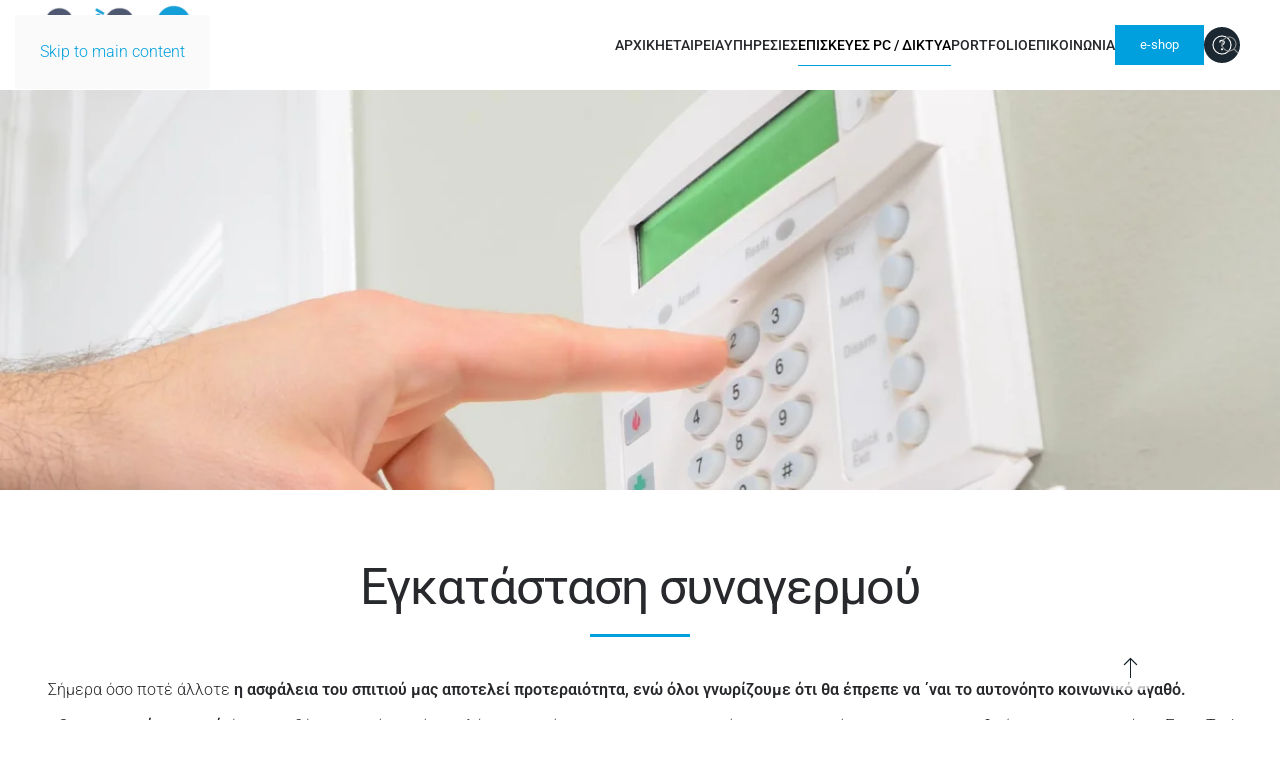

--- FILE ---
content_type: text/html; charset=utf-8
request_url: https://webintel.gr/laptop-repairing/egkatastasi-sinagermou
body_size: 14936
content:
<!DOCTYPE html>
<html lang="el-gr" dir="ltr">
    <head>
<meta name="viewport" content="width=device-width, initial-scale=1">
        <link rel="icon" href="/images/fav.png" sizes="any">
                <link rel="apple-touch-icon" href="/images/apple-touch-icon.png">
        <meta charset="utf-8" />
	<base href="https://webintel.gr/laptop-repairing/egkatastasi-sinagermou" />
	<meta name="keywords" content="Εγκατάσταση συναγερμού, ασφάλεια σπιτιού, συστήματα ασφαλείας" />
	<meta name="author" content="admin2" />
	<meta name="robots" content="max-snippet:-1, max-image-preview:large, max-video-preview:-1" />
	<meta name="description" content="Πάντα με τα καλύτερα υλικά και τις κορυφαίες εταιρείες του χώρου (Siemens, Paradox...) παραδίδουμε το έργο στον πελάτη, με επί τόπου δοκιμές και πιθανά σενάρια παραβίασης. Με γνώμονα τη σωστή εγκατάσταση και τη δική σας ευχαρίστηση, αντιμετωπίζουμε το κάθε έργο ξεχωριστά και πραγματοποιούμε ειδική μελέτη σε κάθε περίπτωση." />
	<meta name="generator" content="Joomla! - Open Source Content Management" />
	<title>Εγκατάσταση συναγερμού</title>
	<link href="https://webintel.gr/component/search/?Itemid=160&amp;format=opensearch" rel="search" title="Αναζήτηση Δημιουργία ιστοσελίδων | Responsive Design | Web intelligence" type="application/opensearchdescription+xml" />
	<link href="/media/com_hikashop/css/hikashop.css?v=510" rel="stylesheet" />
	<link href="/media/com_hikashop/css/frontend_default.css?t=1721813475" rel="stylesheet" />
	<link href="/media/com_hikashop/css/font-awesome.css?v=5.2.0" rel="stylesheet" />
	<link href="https://webintel.gr/plugins/system/ns_fontawesome/fontawesome/css/font-awesome.css" rel="stylesheet" />
	<link href="/plugins/system/gdpr/assets/css/cookieconsentgooglecmp.min.css" rel="stylesheet" />
	<link href="/plugins/system/gdpr/assets/css/cookieconsent.min.css" rel="stylesheet" />
	<link href="/plugins/system/gdpr/assets/css/cookieconsent.xtd.min.css" rel="stylesheet" />
	<link href="/plugins/system/gdpr/assets/css/jquery.fancybox.min.css" rel="stylesheet" />
	<link href="/templates/yootheme_webintel/css/theme.9.css?1767952308" rel="stylesheet" />
	<link href="/templates/yootheme_webintel/css/custom.css?4.5.19" rel="stylesheet" />
	<link href="/media/com_hikashop/css/vex.css?v=510" rel="stylesheet" />
	<style>

#hikashop_category_information_module_114 div.hikashop_subcontainer,
#hikashop_category_information_module_114 .hikashop_rtop *,#hikashop_category_information_module_114 .hikashop_rbottom * { background:#ffffff; }
#hikashop_category_information_module_114 div.hikashop_subcontainer,
#hikashop_category_information_module_114 div.hikashop_subcontainer span,
#hikashop_category_information_module_114 div.hikashop_container { text-align:center; }
#hikashop_category_information_module_114 div.hikashop_container { margin:10px 10px; }div.cc-window.cc-floating{max-width:32em}@media(max-width: 639px){div.cc-window.cc-floating:not(.cc-center){max-width: none}}div.cc-window, span.cc-cookie-settings-toggler{font-size:16px}div.cc-revoke{font-size:16px}div.cc-settings-label,span.cc-cookie-settings-toggle{font-size:14px}div.cc-window.cc-banner{padding:1em 1.8em}div.cc-window.cc-floating{padding:2em 1.8em}input.cc-cookie-checkbox+span:before, input.cc-cookie-checkbox+span:after{border-radius:8px}div.cc-center,div.cc-floating,div.cc-checkbox-container,div.gdpr-fancybox-container div.fancybox-content,ul.cc-cookie-category-list li,fieldset.cc-service-list-title legend{border-radius:10px}div.cc-window a.cc-btn,span.cc-cookie-settings-toggle{border-radius:5px}div.cc-checkboxes-container input.cc-cookie-checkbox+span,fieldset.cc-cookie-list-title .gdpr_cookie_switcher label.gdpr_onoffswitch-label{border-radius:15px}div.cc-checkboxes-container input.cc-cookie-checkbox+span::before{border-radius:10px;height:14px;bottom: 2px;width:14px}fieldset.cc-cookie-list-title .gdpr_cookie_switcher span.gdpr_onoffswitch-switch{border-radius:10px;height:14px;top:2px;right:3px}fieldset.cc-cookie-list-title .gdpr_onoffswitchcookie.gdpr_cookie_switcher.disabled .gdpr_onoffswitch-switch{right:25px}div.cc-checkboxes-container input.cc-cookie-checkbox:checked+span::before{left:8px}div.cc-checkboxes-container input.cc-cookie-checkbox+span::before{left:3px}div.gdpr-component-view span.cc-checkboxes-placeholder,div.gdpr-component-view div.cc-checkboxes-container input.cc-cookie-checkbox+span::before{border-radius:10px}div.gdpr-component-view div.cc-checkboxes-container input.cc-cookie-checkbox+span::before{height: 14px;bottom: 2px;left:3px}div.gdpr-component-view div.cc-checkboxes-container input.cc-cookie-checkbox:checked+span::before{transform:translateX(22px)}label.gdpr_privacy_policy_consent_date{display:inline-block;margin:0 5px;font-size:12px;color:#6c757d;cursor:auto}
	</style>
	<script src="/media/jui/js/jquery.min.js?a5c2f0efb0f962b1371893fb9a9c76ce"></script>
	<script src="/media/jui/js/jquery-noconflict.js?a5c2f0efb0f962b1371893fb9a9c76ce"></script>
	<script src="/media/com_hikashop/js/hikashop.js?v=510"></script>
	<script src="/media/jui/js/jquery-migrate.min.js?a5c2f0efb0f962b1371893fb9a9c76ce"></script>
	<script src="/plugins/system/gdpr/assets/js/jquery.fancybox.min.js" defer></script>
	<script src="/plugins/system/gdpr/assets/js/cookieconsent.min.js" defer></script>
	<script src="/plugins/system/gdpr/assets/js/init.js" defer></script>
	<script src="/templates/yootheme/vendor/assets/uikit/dist/js/uikit.min.js?4.5.19"></script>
	<script src="/templates/yootheme/vendor/assets/uikit/dist/js/uikit-icons-max.min.js?4.5.19"></script>
	<script src="/templates/yootheme/js/theme.js?4.5.19"></script>
	<script src="/media/com_hikashop/js/vex.min.js?v=510"></script>
	<script src="/plugins/hikashop/cartnotify/media/notify-vex.js"></script>
	<script>
document.addEventListener('DOMContentLoaded', function() {
            Array.prototype.slice.call(document.querySelectorAll('a span[id^="cloak"]')).forEach(function(span) {
                span.innerText = span.textContent;
            });
        });
if(!window.localPage) window.localPage = {};
window.localPage.cartRedirect = function(cid,pid,resp){window.location="/proionta/checkout";};
window.localPage.wishlistRedirect = function(cid,pid,resp){window.location="/component/hikashop/product/listing";};
var gdprConfigurationOptions = { complianceType: 'opt-in',
																			  cookieConsentLifetime: 180,
																			  cookieConsentSamesitePolicy: 'Lax',
																			  cookieConsentSecure: 1,
																			  disableFirstReload: 1,
																	  		  blockJoomlaSessionCookie: 0,
																			  blockExternalCookiesDomains: 1,
																			  externalAdvancedBlockingModeCustomAttribute: '',
																			  allowedCookies: '',
																			  blockCookieDefine: 1,
																			  autoAcceptOnNextPage: 0,
																			  revokable: 1,
																			  lawByCountry: 0,
																			  checkboxLawByCountry: 1,
																			  blockPrivacyPolicy: 1,
																			  cacheGeolocationCountry: 0,
																			  countryAcceptReloadTimeout: 2000,
																			  usaCCPARegions: ["california","nevada","new york"],
																			  countryEnableReload: 1,
																			  customHasLawCountries: ["CA","SG"],
																			  dismissOnScroll: 0,
																			  dismissOnTimeout: 0,
																			  containerSelector: 'html',
																			  hideOnMobileDevices: 0,
																			  autoFloatingOnMobile: 0,
																			  autoFloatingOnMobileThreshold: 1024,
																			  autoRedirectOnDecline: 0,
																			  autoRedirectOnDeclineLink: '',
																			  showReloadMsg: 0,
																			  showReloadMsgText: 'Εφαρμογή προτιμήσεων και επαναφόρτωση της σελίδας...',
																			  defaultClosedToolbar: 0,
																			  toolbarLayout: 'basic-close-header',
																			  toolbarTheme: 'block',
																			  toolbarButtonsTheme: 'decline_first',
																			  revocableToolbarTheme: 'basic',
																			  toolbarPosition: 'center',
																			  toolbarCenterTheme: 'extended',
																			  revokePosition: 'revoke-bottom',
																			  toolbarPositionmentType: 1,
																			  positionCenterSimpleBackdrop: 1,
																			  positionCenterBlurEffect: 0,
																			  preventPageScrolling: 1,
																			  popupEffect: 'fade',
																			  popupBackground: '#159fd9',
																			  popupText: '#ffffff',
																			  popupLink: '#ffffff',
																			  buttonBackground: '#ffffff',
																			  buttonBorder: '#ffffff',
																			  buttonText: '#00065a',
																			  highlightOpacity: '100',
																			  highlightBackground: '#159fd9',
																			  highlightBorder: '#ffffff',
																			  highlightText: '#ffffff',
																			  highlightDismissBackground: '#333333',
																		  	  highlightDismissBorder: '#ffffff',
																		 	  highlightDismissText: '#ffffff',
																			  autocenterRevokableButton: 0,
																			  hideRevokableButton: 0,
																			  hideRevokableButtonOnscroll: 0,
																			  customRevokableButton: 1,
																			  customRevokableButtonAction: 2,
																			  headerText: '<div><img style=\"width: 64px;\" src=\"https://storejextensions.org/images/easycommerce/gdpr.png\" alt=\"icon\" /></div> <p><br /><br /></p> <p>Αυτός ο ιστότοπος ζητά τη συγκατάθεσή σας για τη χρήση των προσωπικών σας δεδομένων:</p>',
																			  messageText: '<ul style=\"font-size: 13px;\"> <li>Εξατομικευμένη διαφήμιση και περιεχόμενο, διαφήμιση και μέτρηση περιεχομένου, έρευνα κοινού και ανάπτυξη υπηρεσιών</li> <li>Αποθηκεύστε ή/και αποκτήστε πρόσβαση σε πληροφορίες σε μια συσκευή</li> <li>Ενσωμάτωση με το Google Consent Mode CMP v2</li> <li>Τα προσωπικά σας δεδομένα θα υποβληθούν σε επεξεργασία και οι πληροφορίες από τη συσκευή σας (cookies, μοναδικά αναγνωριστικά και άλλα δεδομένα συσκευής) ενδέχεται να αποθηκευτούν, να έχουν πρόσβαση και να κοινοποιηθούν σε&nbsp; συνεργάτες διαφημίσεων (Google analytics) ή να χρησιμοποιηθούν ειδικά από αυτόν τον ιστότοπο ή την εφαρμογή.</li> </ul>',
																			  denyMessageEnabled: 1, 
																			  denyMessage: 'Έχετε απορρίψει τα cookies, για να εξασφαλίσετε την καλύτερη εμπειρία σε αυτόν τον ιστότοπο, παρακαλούμε να συναινέσετε στη χρήση cookie.',
																			  placeholderBlockedResources: 1, 
																			  placeholderBlockedResourcesAction: 'acceptall',
																	  		  placeholderBlockedResourcesText: 'COM_GDPR_BLOCKED_RESOURCES',
																			  placeholderIndividualBlockedResourcesText: 'Πρέπει να αποδεχτείτε τα cookies από το {domain} και να φορτώσετε ξανά τη σελίδα ή να αποδεχτείτε να κάνετε κλικ εδώ για να δείτε αυτό το περιεχόμενο',
																			  placeholderIndividualBlockedResourcesAction: 0,
																			  placeholderOnpageUnlock: 1,
																			  scriptsOnpageUnlock: 1,
																			  autoDetectYoutubePoster: 0,
																			  autoDetectYoutubePosterApikey: 'AIzaSyAV_WIyYrUkFV1H8OKFYG8wIK8wVH9c82U',
																			  dismissText: 'Το έπιασα!',
																			  allowText: 'Aποθήκευση επιλογών cookies',
																			  denyText: 'Απόρριψη',
																			  cookiePolicyLinkText: 'Πολιτική cookie',
																			  cookiePolicyLink: 'https://webintel.gr/politiki-prostasias',
																			  cookiePolicyRevocableTabText: 'Ρυθμίσεις απορρήτου και cookie',
																			  privacyPolicyLinkText: 'Πολιτική απορρήτου',
																			  privacyPolicyLink: 'javascript:void(0)',
																			  googleCMPTemplate: 1,
																			  enableGdprBulkConsent: 0,
																			  enableCustomScriptExecGeneric: 0,
																			  customScriptExecGeneric: '',
																			  categoriesCheckboxTemplate: 'cc-checkboxes-filled',
																			  toggleCookieSettings: 1,
																			  toggleCookieSettingsLinkedView: 0,
																			  toggleCookieSettingsButtonsArea: 0,
 																			  toggleCookieSettingsLinkedViewSefLink: '/component/gdpr/',
																	  		  toggleCookieSettingsText: '<span class="cc-cookie-settings-toggle">Διαχείριση επιλογών <span class="cc-cookie-settings-toggler">&#x25EE;</span></span>',
																			  toggleCookieSettingsButtonBackground: '#0b0c75',
																			  toggleCookieSettingsButtonBorder: '#ffffff',
																			  toggleCookieSettingsButtonText: '#ffffff',
																			  showLinks: 1,
																			  blankLinks: '_blank',
																			  autoOpenPrivacyPolicy: 0,
																			  openAlwaysDeclined: 0,
																			  cookieSettingsLabel: 'Διαχειριστείτε τα δεδομένα σας',
															  				  cookieSettingsDesc: 'Επιλέξτε το είδος των cookies που θέλετε να απενεργοποιήσετε κάνοντας κλικ στα πλαίσια ελέγχου. Κάντε κλικ στο όνομα μιας κατηγορίας για περισσότερες πληροφορίες σχετικά με τα χρησιμοποιημένα cookies.',
																			  cookieCategory1Enable: 1,
																			  cookieCategory1Name: 'Απαραίτητα',
																			  cookieCategory1Locked: 1,
																			  cookieCategory2Enable: 1,
																			  cookieCategory2Name: 'Προτιμήσεων',
																			  cookieCategory2Locked: 0,
																			  cookieCategory3Enable: 1,
																			  cookieCategory3Name: 'Στατιστικών',
																			  cookieCategory3Locked: 0,
																			  cookieCategory4Enable: 1,
																			  cookieCategory4Name: 'Marketing',
																			  cookieCategory4Locked: 0,
																			  cookieCategoriesDescriptions: {categoryReadMore: 'Άνοιγμα των ρυθμίσεων της κατηγορίας',cat1:'<p>Τα απαραίτητα cookies βοηθούν να γίνει ένας ιστότοπος εύχρηστος, ενεργοποιώντας βασικές λειτουργίες όπως η πλοήγηση στη σελίδα και η πρόσβαση σε ασφαλείς περιοχές του ιστότοπου. Ο ιστότοπος δεν μπορεί να λειτουργήσει σωστά χωρίς αυτά τα cookies.</p>',cat2:'<p>Τα cookie προτιμήσεων επιτρέπουν σε έναν ιστότοπο να θυμάται πληροφορίες που αλλάζουν τον τρόπο συμπεριφοράς ή εμφάνισης του ιστότοπου, όπως η γλώσσα που προτιμάτε ή η περιοχή στην οποία βρίσκεστε.</p>',cat3:'<p>Τα στατιστικά cookie βοηθούν τους κατόχους ιστοτόπων να κατανοήσουν πώς αλληλεπιδρούν οι επισκέπτες με ιστότοπους συλλέγοντας και αναφέροντας πληροφορίες ανώνυμα.</p>',cat4:'<p>Τα cookies μάρκετινγκ χρησιμοποιούνται για την παρακολούθηση των επισκεπτών σε ιστότοπους. Η πρόθεση είναι να προβάλλονται διαφημίσεις που είναι σχετικές και ελκυστικές για τον μεμονωμένο χρήστη και, ως εκ τούτου, πιο πολύτιμες για εκδότες και διαφημιστές τρίτων.</p>'},
																			  alwaysReloadAfterCategoriesChange: 0,
																			  preserveLockedCategories: 0,
																			  declineButtonBehavior: 'soft',
																			  blockCheckedCategoriesByDefault: 0,
																			  reloadOnfirstDeclineall: 0,
																			  trackExistingCheckboxSelectors: '',
															  		  		  trackExistingCheckboxConsentLogsFormfields: 'name,email,subject,message',
																			  allowallShowbutton: 1,
																			  allowallText: 'Να επιτρέπονται όλα τα cookie',
																			  allowallButtonBackground: '#ffffff',
																			  allowallButtonBorder: '#ffffff',
																			  allowallButtonText: '#000000',
																			  allowallButtonTimingAjax: 'slow',
																			  includeAcceptButton: 0,
																			  includeDenyButton: 0,
																			  trackConsentDate: 1,
																			  execCustomScriptsOnce: 1,
																			  optoutIndividualResources: 1,
																			  blockIndividualResourcesServerside: 1,
																			  disableSwitchersOptoutCategory: 1,
																			  autoAcceptCategories: 0,
																			  allowallIndividualResources: 1,
																			  blockLocalStorage: 1,
																			  blockSessionStorage: 1,
																			  externalAdvancedBlockingModeTags: 'iframe,script,img,source,link',
																			  enableCustomScriptExecCategory1: 0,
																			  customScriptExecCategory1: '',
																			  enableCustomScriptExecCategory2: 0,
																			  customScriptExecCategory2: '',
																			  enableCustomScriptExecCategory3: 0,
																			  customScriptExecCategory3: '',
																			  enableCustomScriptExecCategory4: 0,
																			  customScriptExecCategory4: '',
																			  enableCustomDeclineScriptExecCategory1: 0,
																			  customScriptDeclineExecCategory1: '',
																			  enableCustomDeclineScriptExecCategory2: 0,
																			  customScriptDeclineExecCategory2: '',
																			  enableCustomDeclineScriptExecCategory3: 0,
																			  customScriptDeclineExecCategory3: '',
																			  enableCustomDeclineScriptExecCategory4: 0,
																			  customScriptDeclineExecCategory4: '',
																			  enableCMPPreferences: 1,
																			  enableGTMEventsPreferences: 0,
																			  enableCMPStatistics: 1,
																			  enableGTMEventsStatistics: 0,
																			  enableCMPAds: 1,
																			  enableUETAds: 0,
																			  enableGTMEventsAds: 0,
																			  debugMode: 0
																		};var gdpr_ajax_livesite='https://webintel.gr/';var gdpr_enable_log_cookie_consent=1;var gdprUseCookieCategories=1;var gdpr_ajaxendpoint_cookie_category_desc='https://webintel.gr/index.php?option=com_gdpr&task=user.getCookieCategoryDescription&format=raw';var gdprCookieCategoryDisabled3=1;var gdprCookieCategoryDisabled4=1;var gdprJSessCook='e7fab1692427c30eba2cd9db8e811190';var gdprJSessVal='e93e24e6898711c717a79ed6343baf1e';var gdprJAdminSessCook='6f234d8cdb9b1f5b5f1e428427e7b3f1';var gdprPropagateCategoriesSession=0;var gdprAlwaysPropagateCategoriesSession=1;var gdprAlwaysCheckCategoriesSession=0;var gdprFancyboxWidth=700;var gdprFancyboxHeight=800;var gdprCloseText='Close';var gdprUseFancyboxLinks=1;var gdpr_ajaxendpoint_cookie_policy='https://webintel.gr/index.php?option=com_gdpr&task=user.getCookiePolicy&tmpl=component';var gdpr_ajaxendpoint_privacy_policy='https://webintel.gr/index.php?option=com_gdpr&task=user.getPrivacyPolicy&tmpl=component';
if(window.Oby) {
vex.defaultOptions.className = "vex-theme-default";
vex.dialog.buttons.YES.text = "OK";
window.cartNotifyParams = {"img_url":"\/media\/com_hikashop\/images\/icons\/icon-32-newproduct.png","redirect_url":"\/proionta\/checkout","redirect_delay":"4000","hide_delay":5000,"title":"Product added to the cart","text":"\u03a0\u03c1\u03bf\u03c3\u03c4\u03ad\u03b8\u03b7\u03ba\u03b5 \u03c3\u03c4\u03bf \u03ba\u03b1\u03bb\u03ac\u03b8\u03b9","wishlist_title":"Product added to the wishlist","wishlist_text":"\u03a4\u03bf \u03c0\u03c1\u03bf\u03ca\u03cc\u03bd \u03c0\u03c1\u03bf\u03c3\u03c4\u03ad\u03b8\u03b7\u03ba\u03b5 \u03bc\u03b5 \u03b5\u03c0\u03b9\u03c4\u03c5\u03c7\u03af\u03b1 \u03c3\u03c4\u03b7 \u03bb\u03af\u03c3\u03c4\u03b1 \u03b5\u03c0\u03b9\u03b8\u03c5\u03bc\u03b9\u03ce\u03bd","list_title":"Products added to the cart","list_text":"Products successfully added to the cart","list_wishlist_title":"Products added to the wishlist","list_wishlist_text":"Products successfully added to the wishlist","err_title":"Product not added to the cart","err_text":"Product not added to the cart","err_wishlist_title":"Product not added to the wishlist","err_wishlist_text":"Product not added to the wishlist"};
window.cartNotifyParams.cart_params = {buttons:[
	{text:"Ολοκλήρωση παραγγελίας",type:"button",className:"vex-dialog-button-primary",click:function proceedClick(){window.top.location="/proionta/checkout";}},
	{text:"Συνέχεια αγορών",type:"submit",className:"vex-dialog-button-primary",click:function continueClick(){if(window.top.vex.closeAll) window.top.vex.closeAll();}}
]};
}

	</script>
	<script>UIkit.util.ready(function () {
      document.querySelectorAll('#blank .el-item a').forEach(function(el) {
          el.setAttribute('target', '_blank');
      });
  });</script>
	<script>window.yootheme ||= {}; var $theme = yootheme.theme = {"i18n":{"close":{"label":"Close"},"totop":{"label":"Back to top"},"marker":{"label":"Open"},"navbarToggleIcon":{"label":"Open Menu"},"paginationPrevious":{"label":"Previous page"},"paginationNext":{"label":"Next Page"},"searchIcon":{"toggle":"Open Search","submit":"Submit Search"},"slider":{"next":"Next slide","previous":"Previous slide","slideX":"Slide %s","slideLabel":"%s of %s"},"slideshow":{"next":"Next slide","previous":"Previous slide","slideX":"Slide %s","slideLabel":"%s of %s"},"lightboxPanel":{"next":"Next slide","previous":"Previous slide","slideLabel":"%s of %s","close":"Close"}}};</script>
	<!-- Start: Google Structured Data -->
			
<script type="application/ld+json" data-type="gsd">
{
    "@context": "https://schema.org",
    "@type": "BreadcrumbList",
    "itemListElement": [
        {
            "@type": "ListItem",
            "position": 1,
            "name": "Αρχική",
            "item": "https://webintel.gr/"
        },
        {
            "@type": "ListItem",
            "position": 2,
            "name": "ΕΠΙΣΚΕΥΕΣ PC / ΔΙΚΤΥΑ",
            "item": "https://webintel.gr/laptop-repairing"
        },
        {
            "@type": "ListItem",
            "position": 3,
            "name": "Εγκατάσταση συναγερμού",
            "item": "https://webintel.gr/laptop-repairing/egkatastasi-sinagermou"
        }
    ]
}
</script>
			<!-- End: Google Structured Data -->

        
        
          <!-- Google tag (gtag.js) -->
<script async src="https://www.googletagmanager.com/gtag/js?id=G-F95GKZV88V"></script>
<script>
  window.dataLayer = window.dataLayer || [];
  function gtag(){dataLayer.push(arguments);}
  gtag('js', new Date());

  gtag('config', 'G-F95GKZV88V');
</script>
<!-- Meta Pixel Code -->
<script>
!function(f,b,e,v,n,t,s)
{if(f.fbq)return;n=f.fbq=function(){n.callMethod?
n.callMethod.apply(n,arguments):n.queue.push(arguments)};
if(!f._fbq)f._fbq=n;n.push=n;n.loaded=!0;n.version='2.0';
n.queue=[];t=b.createElement(e);t.async=!0;
t.src=v;s=b.getElementsByTagName(e)[0];
s.parentNode.insertBefore(t,s)}(window, document,'script',
'https://connect./en_US/fbevents.js');
fbq('init', '1448862363529159');
fbq('track', 'PageView');
</script>
<noscript><img height="1" width="1" style="display:none" data-source="gdprlock"
/></noscript>
<!-- End Meta Pixel Code -->
<link rel="canonical" href="https://webintel.gr/laptop-repairing/egkatastasi-sinagermou" />
</head>

    <body class="">
        
        
         <!-- Google Tag Manager (noscript) -->
<noscript><iframe src="https://www.googletagmanager.com/ns.html?id=GTM-WCTF7Q24"
height="0" width="0" style="display:none;visibility:hidden"></iframe></noscript>
<!-- End Google Tag Manager (noscript) -->


        <div class="uk-hidden-visually uk-notification uk-notification-top-left uk-width-auto">
            <div class="uk-notification-message">
                <a href="#tm-main">Skip to main content</a>
            </div>
        </div>

        
        
        <div class="tm-page">

                        


<header class="tm-header-mobile uk-hidden@l">


        <div uk-sticky show-on-up animation="uk-animation-slide-top" cls-active="uk-navbar-sticky" sel-target=".uk-navbar-container">
    
        <div class="uk-navbar-container">

            <div class="uk-container uk-container-expand">
                <nav class="uk-navbar" uk-navbar="{&quot;align&quot;:&quot;center&quot;,&quot;container&quot;:&quot;.tm-header-mobile &gt; [uk-sticky]&quot;,&quot;boundary&quot;:&quot;.tm-header-mobile .uk-navbar-container&quot;}">

                                        <div class="uk-navbar-left">

                        
                                                    <a uk-toggle href="#tm-dialog-mobile" class="uk-navbar-toggle">

        
        <div uk-navbar-toggle-icon></div>

        
    </a>
                        
                        
                    </div>
                    
                                        <div class="uk-navbar-center">

                                                    <a href="https://webintel.gr/" aria-label="Back to home" class="uk-logo uk-navbar-item">
    <picture>
<source type="image/webp" srcset="/templates/yootheme/cache/0c/webintel_logo_new-0ca823ab.webp 128w, /templates/yootheme/cache/ca/webintel_logo_new-ca25a12f.webp 190w" sizes="(min-width: 128px) 128px">
<img alt="webintel" loading="eager" src="/templates/yootheme/cache/c0/webintel_logo_new-c0f9e03a.png" width="128" height="70">
</picture></a>
                        
                        
                    </div>
                    
                                        <div class="uk-navbar-right">

                        
                                                    
<div class="uk-navbar-item" id="module-143">

    
    
<div class="uk-margin-remove-last-child custom" ><div id="mobilecris"><a class="uk-icon-button uk-button-primary" title="Ανοίξτε ticket" href="/new-ticket" uk-icon="icon: lifesaver"></a></div></div>

</div>

                        
                    </div>
                    
                </nav>
            </div>

        </div>

        </div>
    



    
        <div id="tm-dialog-mobile" class="uk-modal uk-modal-full" uk-modal>
        <div class="uk-modal-dialog uk-flex">

                        <button class="uk-modal-close-full uk-close-large" type="button" uk-close uk-toggle="cls: uk-modal-close-full uk-close-large uk-modal-close-default; mode: media; media: @s"></button>
            
            <div class="uk-modal-body uk-padding-large uk-margin-auto uk-flex uk-flex-column uk-box-sizing-content uk-width-auto@s" uk-height-viewport uk-toggle="{&quot;cls&quot;:&quot;uk-padding-large&quot;,&quot;mode&quot;:&quot;media&quot;,&quot;media&quot;:&quot;@s&quot;}">

                                <div class="uk-margin-auto-vertical uk-text-center">
                    
<div class="uk-grid uk-child-width-1-1" uk-grid>    <div>
<div class="uk-panel" id="module-tm-4">

    
    

    <form id="search-tm-4" action="/laptop-repairing/egkatastasi-sinagermou" method="post" role="search" class="uk-search uk-search-default uk-width-1-1"><span uk-search-icon></span><input name="searchword" placeholder="Αναζήτηση" minlength="3" aria-label="Αναζήτηση" type="search" class="uk-search-input"><input type="hidden" name="task" value="search"><input type="hidden" name="option" value="com_search"><input type="hidden" name="Itemid" value="160"></form>
    

</div>
</div>    <div>
<div class="uk-panel" id="module-menu-dialog-mobile">

    
    
<ul class="uk-nav uk-nav-primary uk-nav- uk-nav-center">
    
	<li class="item-101"><a href="/">ΑΡΧΙΚΗ</a></li>
	<li class="item-135 uk-parent"><a href="/etaireia">ΕΤΑΙΡΕΙΑ</a>
	<ul class="uk-nav-sub">

		<li class="item-161"><a href="/etaireia/episimos-kataxwritis-tou-gr-mitrwo-onomatwn"><picture>
<source type="image/webp" srcset="/templates/yootheme/cache/a2/blue_bullet-a2ed345d.webp 9w" sizes="(min-width: 9px) 9px">
<img src="/templates/yootheme/cache/3a/blue_bullet-3ab7e47d.png" width="9" height="9" class="uk-margin-small-right" alt loading="eager">
</picture> Επίσημος καταχωρητής του GR</a></li>
		<li class="item-162"><a href="/etaireia/thermos-upostiriktis-tou-cpanel"><picture>
<source type="image/webp" srcset="/templates/yootheme/cache/a2/blue_bullet-a2ed345d.webp 9w" sizes="(min-width: 9px) 9px">
<img src="/templates/yootheme/cache/3a/blue_bullet-3ab7e47d.png" width="9" height="9" class="uk-margin-small-right" alt loading="eager">
</picture> cPanel</a></li>
		<li class="item-163"><a href="/etaireia/joomla-ena-plires-sustuma-diaxeirisis-periexomenou"><picture>
<source type="image/webp" srcset="/templates/yootheme/cache/a2/blue_bullet-a2ed345d.webp 9w" sizes="(min-width: 9px) 9px">
<img src="/templates/yootheme/cache/3a/blue_bullet-3ab7e47d.png" width="9" height="9" class="uk-margin-small-right" alt loading="eager">
</picture> Joomla CMS</a></li>
		<li class="item-273"><a href="/etaireia/h-kataskeuh-tis-istoselidas-sas-mia-ksexwristh-epixeirisi"><picture>
<source type="image/webp" srcset="/templates/yootheme/cache/a2/blue_bullet-a2ed345d.webp 9w" sizes="(min-width: 9px) 9px">
<img src="/templates/yootheme/cache/3a/blue_bullet-3ab7e47d.png" width="9" height="9" class="uk-margin-small-right" alt loading="eager">
</picture> Κάθε project έχει προσωπικότητα</a></li></ul></li>
	<li class="item-136 uk-parent"><a href="/web-services">ΥΠΗΡΕΣΙΕΣ</a>
	<ul class="uk-nav-sub">

		<li class="item-140"><a href="/web-services/sxediasmos-online-stratigikis"><picture>
<source type="image/webp" srcset="/templates/yootheme/cache/a2/blue_bullet-a2ed345d.webp 9w" sizes="(min-width: 9px) 9px">
<img src="/templates/yootheme/cache/3a/blue_bullet-3ab7e47d.png" width="9" height="9" class="uk-margin-small-right" alt loading="eager">
</picture> Σχεδιασμός on line στρατηγικής</a></li>
		<li class="item-141"><a href="/web-services/katoxurwsi-domain"><picture>
<source type="image/webp" srcset="/templates/yootheme/cache/a2/blue_bullet-a2ed345d.webp 9w" sizes="(min-width: 9px) 9px">
<img src="/templates/yootheme/cache/3a/blue_bullet-3ab7e47d.png" width="9" height="9" class="uk-margin-small-right" alt loading="eager">
</picture> Κατοχύρωση Domain</a></li>
		<li class="item-142"><a href="/web-services/dimiourgia-istoselidwn-website-design"><picture>
<source type="image/webp" srcset="/templates/yootheme/cache/a2/blue_bullet-a2ed345d.webp 9w" sizes="(min-width: 9px) 9px">
<img src="/templates/yootheme/cache/3a/blue_bullet-3ab7e47d.png" width="9" height="9" class="uk-margin-small-right" alt loading="eager">
</picture> Δημιουργία ιστοσελίδων</a></li>
		<li class="item-143"><a href="/web-services/kataskeuh-eshop"><picture>
<source type="image/webp" srcset="/templates/yootheme/cache/a2/blue_bullet-a2ed345d.webp 9w" sizes="(min-width: 9px) 9px">
<img src="/templates/yootheme/cache/3a/blue_bullet-3ab7e47d.png" width="9" height="9" class="uk-margin-small-right" alt loading="eager">
</picture> Κατασκευή e-shop</a></li>
		<li class="item-144"><a href="/web-services/proothisi-istoselidwn-–-s-e-o"><picture>
<source type="image/webp" srcset="/templates/yootheme/cache/a2/blue_bullet-a2ed345d.webp 9w" sizes="(min-width: 9px) 9px">
<img src="/templates/yootheme/cache/3a/blue_bullet-3ab7e47d.png" width="9" height="9" class="uk-margin-small-right" alt loading="eager">
</picture> Προώθηση ιστοσελίδων - SEO</a></li>
		<li class="item-145"><a href="/web-services/skroutz-hikashop-component"><picture>
<source type="image/webp" srcset="/templates/yootheme/cache/a2/blue_bullet-a2ed345d.webp 9w" sizes="(min-width: 9px) 9px">
<img src="/templates/yootheme/cache/3a/blue_bullet-3ab7e47d.png" width="9" height="9" class="uk-margin-small-right" alt loading="eager">
</picture> Skroutz HikaShop component</a></li>
		<li class="item-146"><a href="/web-services/social-media-marketing"><picture>
<source type="image/webp" srcset="/templates/yootheme/cache/a2/blue_bullet-a2ed345d.webp 9w" sizes="(min-width: 9px) 9px">
<img src="/templates/yootheme/cache/3a/blue_bullet-3ab7e47d.png" width="9" height="9" class="uk-margin-small-right" alt loading="eager">
</picture> Social Media Marketing</a></li>
		<li class="item-147"><a href="/web-services/pay-per-click-diafhmisi-google-ads"><picture>
<source type="image/webp" srcset="/templates/yootheme/cache/a2/blue_bullet-a2ed345d.webp 9w" sizes="(min-width: 9px) 9px">
<img src="/templates/yootheme/cache/3a/blue_bullet-3ab7e47d.png" width="9" height="9" class="uk-margin-small-right" alt loading="eager">
</picture> Pay per click διαφήμιση (Google Ads)</a></li>
		<li class="item-148"><a href="/web-services/metrisi-axiologisi-istoselidas-web-analytics"><picture>
<source type="image/webp" srcset="/templates/yootheme/cache/a2/blue_bullet-a2ed345d.webp 9w" sizes="(min-width: 9px) 9px">
<img src="/templates/yootheme/cache/3a/blue_bullet-3ab7e47d.png" width="9" height="9" class="uk-margin-small-right" alt loading="eager">
</picture> Μέτρηση &amp; αξιολόγηση ιστοσελίδας (Web Analytics)</a></li>
		<li class="item-149"><a href="/web-services/filoxenia-tis-istoselidas-sas"><picture>
<source type="image/webp" srcset="/templates/yootheme/cache/a2/blue_bullet-a2ed345d.webp 9w" sizes="(min-width: 9px) 9px">
<img src="/templates/yootheme/cache/3a/blue_bullet-3ab7e47d.png" width="9" height="9" class="uk-margin-small-right" alt loading="eager">
</picture> Φιλοξενία της ιστοσελίδα σας</a></li>
		<li class="item-150"><a href="/web-services/email-marketing-newsletters"><picture>
<source type="image/webp" srcset="/templates/yootheme/cache/a2/blue_bullet-a2ed345d.webp 9w" sizes="(min-width: 9px) 9px">
<img src="/templates/yootheme/cache/3a/blue_bullet-3ab7e47d.png" width="9" height="9" class="uk-margin-small-right" alt loading="eager">
</picture> Email Marketing (Newsletters)</a></li>
		<li class="item-151"><a href="/web-services/amesh-ilektroniki-dimosieusi-isologismwn"><picture>
<source type="image/webp" srcset="/templates/yootheme/cache/a2/blue_bullet-a2ed345d.webp 9w" sizes="(min-width: 9px) 9px">
<img src="/templates/yootheme/cache/3a/blue_bullet-3ab7e47d.png" width="9" height="9" class="uk-margin-small-right" alt loading="eager">
</picture> Άμεση Ηλεκτρονική Δημοσίευση Ισολογισμών</a></li>
		<li class="item-152"><a href="/web-services/intel-anime"><picture>
<source type="image/webp" srcset="/templates/yootheme/cache/a2/blue_bullet-a2ed345d.webp 9w" sizes="(min-width: 9px) 9px">
<img src="/templates/yootheme/cache/3a/blue_bullet-3ab7e47d.png" width="9" height="9" class="uk-margin-small-right" alt loading="eager">
</picture> Intel Anime</a></li>
		<li class="item-181"><a href="/web-services/robot-informer"><picture>
<source type="image/webp" srcset="/templates/yootheme/cache/a2/blue_bullet-a2ed345d.webp 9w" sizes="(min-width: 9px) 9px">
<img src="/templates/yootheme/cache/3a/blue_bullet-3ab7e47d.png" width="9" height="9" class="uk-margin-small-right" alt loading="eager">
</picture> Robot informer</a></li>
		<li class="item-300"><a href="/web-services/customer-relationship-management-crm"><picture>
<source type="image/webp" srcset="/templates/yootheme/cache/a2/blue_bullet-a2ed345d.webp 9w" sizes="(min-width: 9px) 9px">
<img src="/templates/yootheme/cache/3a/blue_bullet-3ab7e47d.png" width="9" height="9" class="uk-margin-small-right" alt loading="eager">
</picture> Customer Relationship Management (CRM)</a></li>
		<li class="item-357"><a href="/web-services/chat-me"><picture>
<source type="image/webp" srcset="/templates/yootheme/cache/a2/blue_bullet-a2ed345d.webp 9w" sizes="(min-width: 9px) 9px">
<img src="/templates/yootheme/cache/3a/blue_bullet-3ab7e47d.png" width="9" height="9" class="uk-margin-small-right" alt loading="eager">
</picture> Chat me</a></li></ul></li>
	<li class="item-137 uk-active uk-parent"><a href="/laptop-repairing">ΕΠΙΣΚΕΥΕΣ PC / ΔΙΚΤΥΑ</a>
	<ul class="uk-nav-sub">

		<li class="item-153"><a href="/laptop-repairing/reballing"><picture>
<source type="image/webp" srcset="/templates/yootheme/cache/a2/blue_bullet-a2ed345d.webp 9w" sizes="(min-width: 9px) 9px">
<img src="/templates/yootheme/cache/3a/blue_bullet-3ab7e47d.png" width="9" height="9" class="uk-margin-small-right" alt loading="eager">
</picture> Επισκευή Κάρτας Γραφικών (BGA Reballing)</a></li>
		<li class="item-154"><a href="/laptop-repairing/laptop-reflow"><picture>
<source type="image/webp" srcset="/templates/yootheme/cache/a2/blue_bullet-a2ed345d.webp 9w" sizes="(min-width: 9px) 9px">
<img src="/templates/yootheme/cache/3a/blue_bullet-3ab7e47d.png" width="9" height="9" class="uk-margin-small-right" alt loading="eager">
</picture> Laptop Reflow</a></li>
		<li class="item-155"><a href="/laptop-repairing/sceen-replacment-laptop"><picture>
<source type="image/webp" srcset="/templates/yootheme/cache/a2/blue_bullet-a2ed345d.webp 9w" sizes="(min-width: 9px) 9px">
<img src="/templates/yootheme/cache/3a/blue_bullet-3ab7e47d.png" width="9" height="9" class="uk-margin-small-right" alt loading="eager">
</picture> Αντικατάσταση οθόνης laptop</a></li>
		<li class="item-156"><a href="/laptop-repairing/bios-programming"><picture>
<source type="image/webp" srcset="/templates/yootheme/cache/a2/blue_bullet-a2ed345d.webp 9w" sizes="(min-width: 9px) 9px">
<img src="/templates/yootheme/cache/3a/blue_bullet-3ab7e47d.png" width="9" height="9" class="uk-margin-small-right" alt loading="eager">
</picture> Προγραμματισμός Bios</a></li>
		<li class="item-157"><a href="/laptop-repairing/domimeni-kalodiosi"><picture>
<source type="image/webp" srcset="/templates/yootheme/cache/a2/blue_bullet-a2ed345d.webp 9w" sizes="(min-width: 9px) 9px">
<img src="/templates/yootheme/cache/3a/blue_bullet-3ab7e47d.png" width="9" height="9" class="uk-margin-small-right" alt loading="eager">
</picture> Δομημένη Καλωδίωση</a></li>
		<li class="item-158"><a href="/laptop-repairing/episkeves-ipologiston"><picture>
<source type="image/webp" srcset="/templates/yootheme/cache/a2/blue_bullet-a2ed345d.webp 9w" sizes="(min-width: 9px) 9px">
<img src="/templates/yootheme/cache/3a/blue_bullet-3ab7e47d.png" width="9" height="9" class="uk-margin-small-right" alt loading="eager">
</picture> Επισκευές υπολογιστών</a></li>
		<li class="item-159"><a href="/laptop-repairing/goniki-prostasia"><picture>
<source type="image/webp" srcset="/templates/yootheme/cache/a2/blue_bullet-a2ed345d.webp 9w" sizes="(min-width: 9px) 9px">
<img src="/templates/yootheme/cache/3a/blue_bullet-3ab7e47d.png" width="9" height="9" class="uk-margin-small-right" alt loading="eager">
</picture> Γονική προστασία</a></li>
		<li class="item-160 uk-active"><a href="/laptop-repairing/egkatastasi-sinagermou"><picture>
<source type="image/webp" srcset="/templates/yootheme/cache/a2/blue_bullet-a2ed345d.webp 9w" sizes="(min-width: 9px) 9px">
<img src="/templates/yootheme/cache/3a/blue_bullet-3ab7e47d.png" width="9" height="9" class="uk-margin-small-right" alt loading="eager">
</picture> Εγκατάσταση συναγερμού</a></li>
		<li class="item-302"><a href="/laptop-repairing/uphresies-anaktisis-dedomenwn"><picture>
<source type="image/webp" srcset="/templates/yootheme/cache/a2/blue_bullet-a2ed345d.webp 9w" sizes="(min-width: 9px) 9px">
<img src="/templates/yootheme/cache/3a/blue_bullet-3ab7e47d.png" width="9" height="9" class="uk-margin-small-right" alt loading="eager">
</picture> Υπηρεσίες Ανάκτησης Δεδομένων</a></li></ul></li>
	<li class="item-138"><a href="/portfolio">PORTFOLIO</a></li>
	<li class="item-139"><a href="/epikoinonia">ΕΠΙΚΟΙΝΩΝΙΑ</a></li></ul>

</div>
</div>    <div>
<div class="uk-panel" id="module-144">

    
    
<div class="uk-margin-remove-last-child custom" ><div><a class="uk-button uk-width-1-1 uk-button-primary" href="https://shop.webintel.gr/" target="_blank" rel="noopener">e-shop</a></div></div>

</div>
</div></div>
                </div>
                
                
            </div>

        </div>
    </div>
    
    

</header>




<header class="tm-header uk-visible@l">



        <div uk-sticky media="@l" show-on-up animation="uk-animation-slide-top" cls-active="uk-navbar-sticky" sel-target=".uk-navbar-container">
    
        <div class="uk-navbar-container">

            <div class="uk-container uk-container-xlarge">
                <nav class="uk-navbar" uk-navbar="{&quot;align&quot;:&quot;center&quot;,&quot;container&quot;:&quot;.tm-header &gt; [uk-sticky]&quot;,&quot;boundary&quot;:&quot;.tm-header .uk-navbar-container&quot;}">

                                        <div class="uk-navbar-left">

                                                    <a href="https://webintel.gr/" aria-label="Back to home" class="uk-logo uk-navbar-item">
    <picture>
<source type="image/webp" srcset="/templates/yootheme/cache/47/webintel_logo_new-4713244e.webp 155w, /templates/yootheme/cache/44/webintel_logo_new-44c19313.webp 189w, /templates/yootheme/cache/ca/webintel_logo_new-ca25a12f.webp 190w" sizes="(min-width: 155px) 155px">
<img alt="webintel" loading="eager" src="/templates/yootheme/cache/8b/webintel_logo_new-8b42e7df.png" width="155" height="85">
</picture><picture>
<source type="image/webp" srcset="/templates/yootheme/cache/97/inverse_webintel_logo_new2-97209fe5.webp 188w, /templates/yootheme/cache/e4/inverse_webintel_logo_new2-e46e841e.webp 221w" sizes="(min-width: 188px) 188px">
<img class="uk-logo-inverse" alt="webintel" loading="eager" src="/templates/yootheme/cache/28/inverse_webintel_logo_new2-28eff88f.png" width="188" height="85">
</picture></a>
                        
                        
                        
                    </div>
                    
                    
                                        <div class="uk-navbar-right">

                                                    
<ul class="uk-navbar-nav">
    
	<li class="item-101"><a href="/">ΑΡΧΙΚΗ</a></li>
	<li class="item-135 uk-parent"><a href="/etaireia">ΕΤΑΙΡΕΙΑ</a>
	<div class="uk-drop uk-navbar-dropdown"><div><ul class="uk-nav uk-navbar-dropdown-nav">

		<li class="item-161"><a href="/etaireia/episimos-kataxwritis-tou-gr-mitrwo-onomatwn" class="uk-preserve-width"><picture>
<source type="image/webp" srcset="/templates/yootheme/cache/a2/blue_bullet-a2ed345d.webp 9w" sizes="(min-width: 9px) 9px">
<img src="/templates/yootheme/cache/3a/blue_bullet-3ab7e47d.png" width="9" height="9" class="uk-margin-small-right" alt loading="eager">
</picture> Επίσημος καταχωρητής του GR</a></li>
		<li class="item-162"><a href="/etaireia/thermos-upostiriktis-tou-cpanel" class="uk-preserve-width"><picture>
<source type="image/webp" srcset="/templates/yootheme/cache/a2/blue_bullet-a2ed345d.webp 9w" sizes="(min-width: 9px) 9px">
<img src="/templates/yootheme/cache/3a/blue_bullet-3ab7e47d.png" width="9" height="9" class="uk-margin-small-right" alt loading="eager">
</picture> cPanel</a></li>
		<li class="item-163"><a href="/etaireia/joomla-ena-plires-sustuma-diaxeirisis-periexomenou" class="uk-preserve-width"><picture>
<source type="image/webp" srcset="/templates/yootheme/cache/a2/blue_bullet-a2ed345d.webp 9w" sizes="(min-width: 9px) 9px">
<img src="/templates/yootheme/cache/3a/blue_bullet-3ab7e47d.png" width="9" height="9" class="uk-margin-small-right" alt loading="eager">
</picture> Joomla CMS</a></li>
		<li class="item-273"><a href="/etaireia/h-kataskeuh-tis-istoselidas-sas-mia-ksexwristh-epixeirisi" class="uk-preserve-width"><picture>
<source type="image/webp" srcset="/templates/yootheme/cache/a2/blue_bullet-a2ed345d.webp 9w" sizes="(min-width: 9px) 9px">
<img src="/templates/yootheme/cache/3a/blue_bullet-3ab7e47d.png" width="9" height="9" class="uk-margin-small-right" alt loading="eager">
</picture> Κάθε project έχει προσωπικότητα</a></li></ul></div></div></li>
	<li class="item-136 uk-parent"><a href="/web-services">ΥΠΗΡΕΣΙΕΣ</a>
	<div class="uk-drop uk-navbar-dropdown" pos="bottom-center" stretch="x" boundary=".tm-header .uk-navbar"><div class="uk-drop-grid uk-child-width-1-3" uk-grid><div><ul class="uk-nav uk-navbar-dropdown-nav">

		<li class="item-140"><a href="/web-services/sxediasmos-online-stratigikis" class="uk-preserve-width"><picture>
<source type="image/webp" srcset="/templates/yootheme/cache/a2/blue_bullet-a2ed345d.webp 9w" sizes="(min-width: 9px) 9px">
<img src="/templates/yootheme/cache/3a/blue_bullet-3ab7e47d.png" width="9" height="9" class="uk-margin-small-right" alt loading="eager">
</picture> Σχεδιασμός on line στρατηγικής</a></li>
		<li class="item-141"><a href="/web-services/katoxurwsi-domain" class="uk-preserve-width"><picture>
<source type="image/webp" srcset="/templates/yootheme/cache/a2/blue_bullet-a2ed345d.webp 9w" sizes="(min-width: 9px) 9px">
<img src="/templates/yootheme/cache/3a/blue_bullet-3ab7e47d.png" width="9" height="9" class="uk-margin-small-right" alt loading="eager">
</picture> Κατοχύρωση Domain</a></li>
		<li class="item-142"><a href="/web-services/dimiourgia-istoselidwn-website-design" class="uk-preserve-width"><picture>
<source type="image/webp" srcset="/templates/yootheme/cache/a2/blue_bullet-a2ed345d.webp 9w" sizes="(min-width: 9px) 9px">
<img src="/templates/yootheme/cache/3a/blue_bullet-3ab7e47d.png" width="9" height="9" class="uk-margin-small-right" alt loading="eager">
</picture> Δημιουργία ιστοσελίδων</a></li>
		<li class="item-143"><a href="/web-services/kataskeuh-eshop" class="uk-preserve-width"><picture>
<source type="image/webp" srcset="/templates/yootheme/cache/a2/blue_bullet-a2ed345d.webp 9w" sizes="(min-width: 9px) 9px">
<img src="/templates/yootheme/cache/3a/blue_bullet-3ab7e47d.png" width="9" height="9" class="uk-margin-small-right" alt loading="eager">
</picture> Κατασκευή e-shop</a></li>
		<li class="item-144"><a href="/web-services/proothisi-istoselidwn-–-s-e-o" class="uk-preserve-width"><picture>
<source type="image/webp" srcset="/templates/yootheme/cache/a2/blue_bullet-a2ed345d.webp 9w" sizes="(min-width: 9px) 9px">
<img src="/templates/yootheme/cache/3a/blue_bullet-3ab7e47d.png" width="9" height="9" class="uk-margin-small-right" alt loading="eager">
</picture> Προώθηση ιστοσελίδων - SEO</a></li>
		<li class="item-145"><a href="/web-services/skroutz-hikashop-component" class="uk-preserve-width"><picture>
<source type="image/webp" srcset="/templates/yootheme/cache/a2/blue_bullet-a2ed345d.webp 9w" sizes="(min-width: 9px) 9px">
<img src="/templates/yootheme/cache/3a/blue_bullet-3ab7e47d.png" width="9" height="9" class="uk-margin-small-right" alt loading="eager">
</picture> Skroutz HikaShop component</a></li></ul></div><div><ul class="uk-nav uk-navbar-dropdown-nav">

		<li class="item-146"><a href="/web-services/social-media-marketing" class="uk-preserve-width"><picture>
<source type="image/webp" srcset="/templates/yootheme/cache/a2/blue_bullet-a2ed345d.webp 9w" sizes="(min-width: 9px) 9px">
<img src="/templates/yootheme/cache/3a/blue_bullet-3ab7e47d.png" width="9" height="9" class="uk-margin-small-right" alt loading="eager">
</picture> Social Media Marketing</a></li>
		<li class="item-147"><a href="/web-services/pay-per-click-diafhmisi-google-ads" class="uk-preserve-width"><picture>
<source type="image/webp" srcset="/templates/yootheme/cache/a2/blue_bullet-a2ed345d.webp 9w" sizes="(min-width: 9px) 9px">
<img src="/templates/yootheme/cache/3a/blue_bullet-3ab7e47d.png" width="9" height="9" class="uk-margin-small-right" alt loading="eager">
</picture> Pay per click διαφήμιση (Google Ads)</a></li>
		<li class="item-148"><a href="/web-services/metrisi-axiologisi-istoselidas-web-analytics" class="uk-preserve-width"><picture>
<source type="image/webp" srcset="/templates/yootheme/cache/a2/blue_bullet-a2ed345d.webp 9w" sizes="(min-width: 9px) 9px">
<img src="/templates/yootheme/cache/3a/blue_bullet-3ab7e47d.png" width="9" height="9" class="uk-margin-small-right" alt loading="eager">
</picture> Μέτρηση &amp; αξιολόγηση ιστοσελίδας (Web Analytics)</a></li>
		<li class="item-149"><a href="/web-services/filoxenia-tis-istoselidas-sas" class="uk-preserve-width"><picture>
<source type="image/webp" srcset="/templates/yootheme/cache/a2/blue_bullet-a2ed345d.webp 9w" sizes="(min-width: 9px) 9px">
<img src="/templates/yootheme/cache/3a/blue_bullet-3ab7e47d.png" width="9" height="9" class="uk-margin-small-right" alt loading="eager">
</picture> Φιλοξενία της ιστοσελίδα σας</a></li>
		<li class="item-150"><a href="/web-services/email-marketing-newsletters" class="uk-preserve-width"><picture>
<source type="image/webp" srcset="/templates/yootheme/cache/a2/blue_bullet-a2ed345d.webp 9w" sizes="(min-width: 9px) 9px">
<img src="/templates/yootheme/cache/3a/blue_bullet-3ab7e47d.png" width="9" height="9" class="uk-margin-small-right" alt loading="eager">
</picture> Email Marketing (Newsletters)</a></li></ul></div><div><ul class="uk-nav uk-navbar-dropdown-nav">

		<li class="item-151"><a href="/web-services/amesh-ilektroniki-dimosieusi-isologismwn" class="uk-preserve-width"><picture>
<source type="image/webp" srcset="/templates/yootheme/cache/a2/blue_bullet-a2ed345d.webp 9w" sizes="(min-width: 9px) 9px">
<img src="/templates/yootheme/cache/3a/blue_bullet-3ab7e47d.png" width="9" height="9" class="uk-margin-small-right" alt loading="eager">
</picture> Άμεση Ηλεκτρονική Δημοσίευση Ισολογισμών</a></li>
		<li class="item-152"><a href="/web-services/intel-anime" class="uk-preserve-width"><picture>
<source type="image/webp" srcset="/templates/yootheme/cache/a2/blue_bullet-a2ed345d.webp 9w" sizes="(min-width: 9px) 9px">
<img src="/templates/yootheme/cache/3a/blue_bullet-3ab7e47d.png" width="9" height="9" class="uk-margin-small-right" alt loading="eager">
</picture> Intel Anime</a></li>
		<li class="item-181"><a href="/web-services/robot-informer" class="uk-preserve-width"><picture>
<source type="image/webp" srcset="/templates/yootheme/cache/a2/blue_bullet-a2ed345d.webp 9w" sizes="(min-width: 9px) 9px">
<img src="/templates/yootheme/cache/3a/blue_bullet-3ab7e47d.png" width="9" height="9" class="uk-margin-small-right" alt loading="eager">
</picture> Robot informer</a></li>
		<li class="item-300"><a href="/web-services/customer-relationship-management-crm" class="uk-preserve-width"><picture>
<source type="image/webp" srcset="/templates/yootheme/cache/a2/blue_bullet-a2ed345d.webp 9w" sizes="(min-width: 9px) 9px">
<img src="/templates/yootheme/cache/3a/blue_bullet-3ab7e47d.png" width="9" height="9" class="uk-margin-small-right" alt loading="eager">
</picture> Customer Relationship Management (CRM)</a></li>
		<li class="item-357"><a href="/web-services/chat-me" class="uk-preserve-width"><picture>
<source type="image/webp" srcset="/templates/yootheme/cache/a2/blue_bullet-a2ed345d.webp 9w" sizes="(min-width: 9px) 9px">
<img src="/templates/yootheme/cache/3a/blue_bullet-3ab7e47d.png" width="9" height="9" class="uk-margin-small-right" alt loading="eager">
</picture> Chat me</a></li></ul></div></div></div></li>
	<li class="item-137 uk-active uk-parent"><a href="/laptop-repairing">ΕΠΙΣΚΕΥΕΣ PC / ΔΙΚΤΥΑ</a>
	<div class="uk-drop uk-navbar-dropdown uk-navbar-dropdown-width-2"><div class="uk-drop-grid uk-child-width-1-2" uk-grid><div><ul class="uk-nav uk-navbar-dropdown-nav">

		<li class="item-153"><a href="/laptop-repairing/reballing" class="uk-preserve-width"><picture>
<source type="image/webp" srcset="/templates/yootheme/cache/a2/blue_bullet-a2ed345d.webp 9w" sizes="(min-width: 9px) 9px">
<img src="/templates/yootheme/cache/3a/blue_bullet-3ab7e47d.png" width="9" height="9" class="uk-margin-small-right" alt loading="eager">
</picture> Επισκευή Κάρτας Γραφικών (BGA Reballing)</a></li>
		<li class="item-154"><a href="/laptop-repairing/laptop-reflow" class="uk-preserve-width"><picture>
<source type="image/webp" srcset="/templates/yootheme/cache/a2/blue_bullet-a2ed345d.webp 9w" sizes="(min-width: 9px) 9px">
<img src="/templates/yootheme/cache/3a/blue_bullet-3ab7e47d.png" width="9" height="9" class="uk-margin-small-right" alt loading="eager">
</picture> Laptop Reflow</a></li>
		<li class="item-155"><a href="/laptop-repairing/sceen-replacment-laptop" class="uk-preserve-width"><picture>
<source type="image/webp" srcset="/templates/yootheme/cache/a2/blue_bullet-a2ed345d.webp 9w" sizes="(min-width: 9px) 9px">
<img src="/templates/yootheme/cache/3a/blue_bullet-3ab7e47d.png" width="9" height="9" class="uk-margin-small-right" alt loading="eager">
</picture> Αντικατάσταση οθόνης laptop</a></li>
		<li class="item-156"><a href="/laptop-repairing/bios-programming" class="uk-preserve-width"><picture>
<source type="image/webp" srcset="/templates/yootheme/cache/a2/blue_bullet-a2ed345d.webp 9w" sizes="(min-width: 9px) 9px">
<img src="/templates/yootheme/cache/3a/blue_bullet-3ab7e47d.png" width="9" height="9" class="uk-margin-small-right" alt loading="eager">
</picture> Προγραμματισμός Bios</a></li>
		<li class="item-157"><a href="/laptop-repairing/domimeni-kalodiosi" class="uk-preserve-width"><picture>
<source type="image/webp" srcset="/templates/yootheme/cache/a2/blue_bullet-a2ed345d.webp 9w" sizes="(min-width: 9px) 9px">
<img src="/templates/yootheme/cache/3a/blue_bullet-3ab7e47d.png" width="9" height="9" class="uk-margin-small-right" alt loading="eager">
</picture> Δομημένη Καλωδίωση</a></li></ul></div><div><ul class="uk-nav uk-navbar-dropdown-nav">

		<li class="item-158"><a href="/laptop-repairing/episkeves-ipologiston" class="uk-preserve-width"><picture>
<source type="image/webp" srcset="/templates/yootheme/cache/a2/blue_bullet-a2ed345d.webp 9w" sizes="(min-width: 9px) 9px">
<img src="/templates/yootheme/cache/3a/blue_bullet-3ab7e47d.png" width="9" height="9" class="uk-margin-small-right" alt loading="eager">
</picture> Επισκευές υπολογιστών</a></li>
		<li class="item-159"><a href="/laptop-repairing/goniki-prostasia" class="uk-preserve-width"><picture>
<source type="image/webp" srcset="/templates/yootheme/cache/a2/blue_bullet-a2ed345d.webp 9w" sizes="(min-width: 9px) 9px">
<img src="/templates/yootheme/cache/3a/blue_bullet-3ab7e47d.png" width="9" height="9" class="uk-margin-small-right" alt loading="eager">
</picture> Γονική προστασία</a></li>
		<li class="item-160 uk-active"><a href="/laptop-repairing/egkatastasi-sinagermou" class="uk-preserve-width"><picture>
<source type="image/webp" srcset="/templates/yootheme/cache/a2/blue_bullet-a2ed345d.webp 9w" sizes="(min-width: 9px) 9px">
<img src="/templates/yootheme/cache/3a/blue_bullet-3ab7e47d.png" width="9" height="9" class="uk-margin-small-right" alt loading="eager">
</picture> Εγκατάσταση συναγερμού</a></li>
		<li class="item-302"><a href="/laptop-repairing/uphresies-anaktisis-dedomenwn" class="uk-preserve-width"><picture>
<source type="image/webp" srcset="/templates/yootheme/cache/a2/blue_bullet-a2ed345d.webp 9w" sizes="(min-width: 9px) 9px">
<img src="/templates/yootheme/cache/3a/blue_bullet-3ab7e47d.png" width="9" height="9" class="uk-margin-small-right" alt loading="eager">
</picture> Υπηρεσίες Ανάκτησης Δεδομένων</a></li></ul></div></div></div></li>
	<li class="item-138"><a href="/portfolio">PORTFOLIO</a></li>
	<li class="item-139"><a href="/epikoinonia">ΕΠΙΚΟΙΝΩΝΙΑ</a></li></ul>

<div class="uk-navbar-item" id="module-100">

    
    
<div class="uk-margin-remove-last-child custom" ><div><a class="uk-button uk-button-primary" href="https://shop.webintel.gr/" target="_blank" rel="noopener">e-shop</a></div></div>

</div>

<div class="uk-navbar-item cart" id="module-114">

    
    <div class="hikashop_cart_module cart" id="hikashop_cart_module">
<script type="text/javascript">
window.Oby.registerAjax(["cart.updated","checkout.cart.updated"], function(params) {
	var o = window.Oby, el = document.getElementById('hikashop_cart_114');
	if(!el) return;
	if(params && params.resp && params.resp.module == 114) return;
	if(params && params.type && params.type != 'cart') return;
	o.addClass(el, "hikashop_checkout_loading");
	window.hikashop.xRequest("/proionta/product/cart/module_id-114/module_type-cart?tmpl=component", {update:false, mode:'POST', data:'return_url=aHR0cHM6Ly93ZWJpbnRlbC5nci9sYXB0b3AtcmVwYWlyaW5nL2Vna2F0YXN0YXNpLXNpbmFnZXJtb3U%3D'}, function(xhr){
		o.removeClass(el, "hikashop_checkout_loading");
		var cartDropdown = document.querySelector('#hikashop_cart_114 .hikashop_cart_dropdown_content');
		if(cartDropdown) {
			var dropdownType = 'click';
			var dropdownLink = document.querySelector('#hikashop_cart_114 .hikashop_small_cart_checkout_link');
			if(dropdownLink) {
				var hover = dropdownLink.getAttribute('onmousehover');
				if(hover) {
					dropdownType = 'hover';
				}
			}
			window.hikashop.updateElem(el, xhr.responseText, true);
			if(cartDropdown.toggleOpen) {
				cartDropdown = document.querySelector('#hikashop_cart_114 .hikashop_cart_dropdown_content');
				window.hikashop.toggleOverlayBlock(cartDropdown, dropdownType);
			}
		} else {
			window.hikashop.updateElem(el, xhr.responseText, true);
		}
	});
});
</script>
<div id="hikashop_cart_114" class="hikashop_cart hika_j3">
	<div class="hikashop_checkout_loading_elem"></div>
	<div class="hikashop_checkout_loading_spinner small_spinner small_cart"></div>
</div>
<div class="clear_both"></div></div>

</div>

                        
                                                    
<div class="uk-navbar-item ticket-support" id="module-140">

    
    
<div class="uk-margin-remove-last-child custom" ><div><a class="uk-icon-button uk-button-secondary" title="Ανοίξτε ticket" href="/new-ticket" uk-icon="icon: question"></a></div></div>

</div>


    <a class="uk-navbar-toggle" id="module-tm-3" href="#search-tm-3-search" uk-search-icon uk-toggle></a>

    <div uk-modal id="search-tm-3-search" class="uk-modal">
        <div class="uk-modal-dialog uk-modal-body">

            
            
                <form id="search-tm-3" action="/laptop-repairing/egkatastasi-sinagermou" method="post" role="search" class="uk-search uk-width-1-1 uk-search-medium"><span uk-search-icon></span><input name="searchword" placeholder="Αναζήτηση" minlength="3" aria-label="Αναζήτηση" type="search" class="uk-search-input" autofocus><input type="hidden" name="task" value="search"><input type="hidden" name="option" value="com_search"><input type="hidden" name="Itemid" value="160"></form>
                
            
        </div>
    </div>


                        
                    </div>
                    
                </nav>
            </div>

        </div>

        </div>
    







</header>

            
            

            <main id="tm-main" >

                
                <div id="system-message-container" data-messages="[]">
</div>

                <!-- Builder #page -->
<div id="slides" class="uk-section-default uk-section-overlap uk-section uk-padding-remove-vertical" tm-header-transparent-noplaceholder uk-scrollspy="target: [uk-scrollspy-class]; cls: uk-animation-slide-top-small; delay: 200;">
    
        
        
        
            
                
                    <div class="uk-grid tm-grid-expand uk-child-width-1-1 uk-grid-margin">
<div class="uk-width-1-1@m">
    
        
            
            
            
                
                    
<div class="uk-margin uk-text-center" uk-scrollspy-class>
        <picture>
<source type="image/webp" srcset="/templates/yootheme/cache/32/egkatastasi-sinagermou-328e31e7.webp 768w, /templates/yootheme/cache/80/egkatastasi-sinagermou-80da406f.webp 1024w, /templates/yootheme/cache/5b/egkatastasi-sinagermou-5bfb3971.webp 1366w, /templates/yootheme/cache/80/egkatastasi-sinagermou-80f2d438.webp 1600w, /templates/yootheme/cache/a1/egkatastasi-sinagermou-a111161a.webp 1920w" sizes="(min-width: 1920px) 1920px">
<img src="/templates/yootheme/cache/7b/egkatastasi-sinagermou-7b59b7fa.jpeg" width="1920" height="600" class="el-image" alt="Εγκατάσταση συναγερμού" loading="lazy">
</picture>    
    
</div>
                
            
        
    
</div></div>
                
            
        
    
</div>
<div class="uk-section-default uk-section" uk-scrollspy="target: [uk-scrollspy-class]; cls: uk-animation-fade; delay: false;">
    
        
        
        
            
                                <div class="uk-container">                
                    <div class="uk-grid tm-grid-expand uk-child-width-1-1 uk-grid-margin">
<div class="uk-width-1-1@m">
    
        
            
            
            
                
                    
<h1 class="uk-heading-medium uk-margin-remove-vertical uk-text-center" uk-scrollspy-class>        Εγκατάσταση συναγερμού    </h1><hr class="uk-divider-small uk-text-center uk-margin" uk-scrollspy-class>
                
            
        
    
</div></div><div class="uk-grid tm-grid-expand uk-child-width-1-1 uk-grid-margin">
<div class="uk-width-1-1@m">
    
        
            
            
            
                
                    <div class="uk-panel uk-margin uk-text-justify" uk-scrollspy-class><p style="text-align: justify;">  Σήμερα όσο ποτέ άλλοτε <strong>η ασφάλεια του σπιτιού μας </strong><strong>αποτελεί προτεραιότητα, ενώ όλοι γνωρίζουμε ότι θα έπρεπε να ΄ναι το αυτονόητο κοινωνικό αγαθό.</strong></p>
<p style="text-align: justify;">   Ο <strong>συναγερμός σπιτιού</strong> όσο ακριβός κι αν είναι, είναι πλέον απαραίτητος για την προστασία της περιουσίας μας και των ανθρώπων που αγαπούμε. Στην Tech intelligence παίρνουμε πολύ σοβαρά την εργασία εγκατάστασης συναγερμού  και εγγυόμαστε την σωστή εγκατάσταση και λειτουργία του συστήματος ασφαλείας σας.</p>
<p style="text-align: justify;">   Πάντα με τα καλύτερα υλικά και τις κορυφαίες εταιρείες του χώρου (Siemens, Paradox...) παραδίδουμε το έργο στον πελάτη, με επί τόπου δοκιμές και πιθανά σενάρια παραβίασης. Με γνώμονα τη σωστή εγκατάσταση και τη δική σας ευχαρίστηση, αντιμετωπίζουμε το κάθε έργο ξεχωριστά και πραγματοποιούμε <strong>ειδική μελέτη</strong> σε κάθε περίπτωση.</p>
<p style="text-align: justify;">   Μην διστάσετε να χρησιμοποιήσετε την παρακάτω φόρμα για να προχωρήσουμε δωρεάν στη δική σας μελέτη και εγκατάσταση του συναγερμού σας.</p></div>
<div class="uk-margin" uk-scrollspy-class>
    
    
        
        
<a class="el-content uk-button uk-button-primary uk-button-large" title="Φόρμα ενδιαφέροντος μελέτης εγκατάστασης συναγερμού" href="/forma-endiaferontos-meletis-egkatastasis-synagermou">
    
        Το θέλω!    
    
</a>


        
    
    
</div>

                
            
        
    
</div></div>
                                </div>                
            
        
    
</div>

                
            </main>

            

                        <footer>
                <!-- Builder #footer -->
<div id="footer" class="uk-section-secondary uk-section uk-padding-remove-bottom">
    
        
        
        
            
                                <div class="uk-container uk-container-xlarge">                
                    <div class="uk-grid tm-grid-expand uk-child-width-1-1 uk-grid-margin">
<div class="uk-width-1-1@m">
    
        
            
            
            
                
                    
<div class="uk-margin-small">
    
        <div class="uk-grid uk-child-width-1-1 uk-child-width-1-2@s uk-child-width-1-3@m uk-child-width-1-5@l uk-grid-match" uk-grid>                <div>
<div class="el-item uk-panel uk-margin-remove-first-child">
    
        
            
                
            
            
                                                
                
                    

        
                <h3 class="el-title uk-h5 uk-heading-divider uk-margin-top uk-margin-remove-bottom">                        Επικοινωνία                    </h3>        
        
    
        
        
                <div class="el-content uk-panel uk-margin-top"><ul class="uk-list">
<ul class="uk-list">
<li><i class="fa fa-map-marker" aria-hidden="true"></i> Νεφέλης 26, Αθήνα, 11853</li>
<li><i class="fa fa-phone" aria-hidden="true"></i> 211-4043815 <span>| 2155557602</span></li>
<ul class="uk-list">
<li><i class="fa fa-envelope" aria-hidden="true"></i> <span id="cloak5655d22f2686054cb832ed67c6a5a4dd">Αυτή η διεύθυνση ηλεκτρονικού ταχυδρομείου προστατεύεται από τους αυτοματισμούς αποστολέων ανεπιθύμητων μηνυμάτων. Χρειάζεται να ενεργοποιήσετε τη JavaScript για να μπορέσετε να τη δείτε.</span><script type='text/javascript'>
				document.getElementById('cloak5655d22f2686054cb832ed67c6a5a4dd').innerHTML = '';
				var prefix = '&#109;a' + 'i&#108;' + '&#116;o';
				var path = 'hr' + 'ef' + '=';
				var addy5655d22f2686054cb832ed67c6a5a4dd = '&#105;nf&#111;' + '&#64;';
				addy5655d22f2686054cb832ed67c6a5a4dd = addy5655d22f2686054cb832ed67c6a5a4dd + 'w&#101;b&#105;nt&#101;l' + '&#46;' + 'gr';
				var addy_text5655d22f2686054cb832ed67c6a5a4dd = '&#105;nf&#111;' + '&#64;' + 'w&#101;b&#105;nt&#101;l' + '&#46;' + 'gr';document.getElementById('cloak5655d22f2686054cb832ed67c6a5a4dd').innerHTML += '<a ' + path + '\'' + prefix + ':' + addy5655d22f2686054cb832ed67c6a5a4dd + '\'>'+addy_text5655d22f2686054cb832ed67c6a5a4dd+'<\/a>';
		</script>
<ul class="uk-list">
<li><i class="fa fa-envelope" aria-hidden="true"></i> <span id="cloak322e6d59c7811db241ca0b8ee5ebc6fb">Αυτή η διεύθυνση ηλεκτρονικού ταχυδρομείου προστατεύεται από τους αυτοματισμούς αποστολέων ανεπιθύμητων μηνυμάτων. Χρειάζεται να ενεργοποιήσετε τη JavaScript για να μπορέσετε να τη δείτε.</span><script type='text/javascript'>
				document.getElementById('cloak322e6d59c7811db241ca0b8ee5ebc6fb').innerHTML = '';
				var prefix = '&#109;a' + 'i&#108;' + '&#116;o';
				var path = 'hr' + 'ef' + '=';
				var addy322e6d59c7811db241ca0b8ee5ebc6fb = 's&#117;pp&#111;rt' + '&#64;';
				addy322e6d59c7811db241ca0b8ee5ebc6fb = addy322e6d59c7811db241ca0b8ee5ebc6fb + 'w&#101;b&#105;nt&#101;l' + '&#46;' + 'gr';
				var addy_text322e6d59c7811db241ca0b8ee5ebc6fb = 's&#117;pp&#111;rt' + '&#64;' + 'w&#101;b&#105;nt&#101;l' + '&#46;' + 'gr';document.getElementById('cloak322e6d59c7811db241ca0b8ee5ebc6fb').innerHTML += '<a ' + path + '\'' + prefix + ':' + addy322e6d59c7811db241ca0b8ee5ebc6fb + '\'>'+addy_text322e6d59c7811db241ca0b8ee5ebc6fb+'<\/a>';
		</script></li>
<li class="uk-margin-top"><a class="uk-icon-button" href="https://www.facebook.com/webintelligencegr" target="_blank" rel="noopener" uk-icon="facebook"></a>  <a class="uk-icon-button" href="https://www.instagram.com/web_intelligence/" target="_blank" rel="noopener" uk-icon="instagram"></a></li>
</ul>
</li>
</ul>
</ul>
</ul></div>        
        
        

                
                
            
        
    
</div></div>
                <div>
<div class="el-item uk-panel uk-margin-remove-first-child">
    
        
            
                
            
            
                                                
                
                    

        
                <h3 class="el-title uk-h5 uk-heading-divider uk-margin-top uk-margin-remove-bottom">                        Φιλοξενία                    </h3>        
        
    
        
        
                <div class="el-content uk-panel uk-margin-top"><ul class="uk-list">
<li><a href="/share-hosting-apo-1€-mina">Share Hosting από 1.71€/μήνα</a></li>
<li><a href="/semi-dedicated-servers-apo-20€-mina">VPS Servers από 14.66€/μήνα</a></li>
<li><a href="/dedicated-servers-apo-30€-mina">Dedicated Servers από 31.10€/μήνα</a></li>
<li><a href="/yphresia-server-optimizing">Υπηρεσία Server optimizing</a></li>
<li><a href="/yphresia-server-securing">Υπηρεσία Server securing</a></li>
<li><a href="/yphresia-server-management">Υπηρεσία Server management</a></li>
</ul></div>        
        
        

                
                
            
        
    
</div></div>
                <div>
<div class="el-item uk-panel uk-margin-remove-first-child">
    
        
            
                
            
            
                                                
                
                    

        
                <h3 class="el-title uk-h5 uk-heading-divider uk-margin-top uk-margin-remove-bottom">                        Προώθηση                    </h3>        
        
    
        
        
                <div class="el-content uk-panel uk-margin-top"><ul class="uk-list">
<li><a href="/search-engine-optimization-s-e-o">Search Engine Optimization</a></li>
<li><a href="/google-ads-diafhmiseis">Google Ads διαφημίσεις</a></li>
<li><a href="/social-media_marketing">Social Media Marketing</a></li>
<li><a href="/web-services/email-marketing-newsletters">Email Marketing (Newsletters)</a></li>
<li><a href="/kataskeuh-diafhmistikwn-banner">Κατασκευή Διαφημιστικών Banner</a></li>
<li><a href="/online-media-planning-and-buying-services">Online Media Planning and Buying Services</a></li>
<li><a href="/ereunes-agoras">Έρευνες Αγοράς</a></li>
</ul></div>        
        
        

                
                
            
        
    
</div></div>
                <div>
<div class="el-item uk-panel uk-margin-remove-first-child">
    
        
            
                
            
            
                                                
                
                    

        
                <h3 class="el-title uk-h5 uk-heading-divider uk-margin-top uk-margin-remove-bottom">                        Πληροφορίες                    </h3>        
        
    
        
        
                <div class="el-content uk-panel uk-margin-top"><ul class="uk-list">
<li><a class="el-link uk-link-text" href="/index.php/faq">Συχνές ερωτήσεις</a></li>
<li><a class="el-link uk-link-text" href="/blog">Blog</a></li>
<li><a class="el-link uk-link-text" href="/job-opportunities">Ευκαιρίες Εργασίας</a></li>
<li><a class="el-link uk-link-text" href="/pliromes">Πληρωμές</a></li>
<li><a class="el-link uk-link-text" href="/politiki-prostasias">Πολιτική Προστασίας</a></li>
<li><a class="el-link uk-link-text" href="/oroi-xrisis">Όροι Χρήσης</a></li>
<li><a class="el-link uk-link-text" href="/syndesi">Σύνδεση</a></li>
<li>
<p></p><!-- START: ConditionalContent --><!-- END: ConditionalContent --><p></p>
</li>
</ul></div>        
        
        

                
                
            
        
    
</div></div>
                <div>
<div class="el-item uk-panel uk-margin-remove-first-child">
    
        
            
                
            
            
                                                
                
                    

        
                <h3 class="el-title uk-h5 uk-heading-divider uk-margin-top uk-margin-remove-bottom">                        Extras                    </h3>        
        
    
        
        
                <div class="el-content uk-panel uk-margin-top"><ul class="uk-list">
<li class="el-item">
<div class="el-content"><a class="el-link uk-link-text" href="/new-ticket">Ανοίξτε ένα Τicket</a></div>
</li>
<li class="el-item">
<div class="el-content"><a class="el-link uk-link-text" href="/ticket-list">Λίστα με τα ticket σας</a></div>
</li>
<li class="el-item">
<div class="el-content"><a class="el-link uk-link-text" href="/tips-and-tricks">Tips and Tricks</a></div>
</li>
<li class="el-item">
<div class="el-content"><a href="/oikonomia-pagia-eksoda">Οικονομία &amp; πάγια έξοδα</a></div>
</li>
<li class="el-item">
<div class="el-content"><a class="#" href="https://rankfinder.eu/el/" target="_blank" rel="noopener">Κατάταξη Google</a></div>
</li>
<li><!-- START: ConditionalContent --><!-- END: ConditionalContent --></li>
<li class="uk-margin-top"><a href="/aitima-prosforas-ypiresion"><img src="/images/get-an-offer.png" alt="get an offer" width="250" height="100" /></a></li>
</ul></div>        
        
        

                
                
            
        
    
</div></div>
                </div>
    
</div>
<div class="uk-margin uk-text-center">
        <a class="el-link" href="https://g.page/r/CQ8tkp23Z5w1EBM/review"><picture>
<source type="image/webp" srcset="/templates/yootheme/cache/6d/qr-webintel-review3-6df9c561.webp 300w" sizes="(min-width: 300px) 300px">
<img src="/templates/yootheme/cache/1b/qr-webintel-review3-1bdcbe6c.png" width="300" height="90" class="el-image" alt="qr-code-google" loading="lazy">
</picture></a>    
    
</div>
                
            
        
    
</div></div>
                                </div>                
            
        
    
</div>
<div id="footer-bar" class="uk-section-secondary uk-section uk-section-xsmall">
    
        
        
        
            
                                <div class="uk-container uk-container-xlarge">                
                    <div class="uk-grid tm-grid-expand uk-grid-margin" uk-grid>
<div class="uk-grid-item-match uk-flex-middle uk-width-1-2@s">
    
        
            
            
                        <div class="uk-panel uk-width-1-1">            
                
                    <div class="uk-panel uk-text-meta uk-margin uk-text-left@s uk-text-center"><div>© 2010 - 2025 <a href="https://www.webintel.gr" target="_self">Webintel.gr</a> | All Rights Reserved</div></div>
                
                        </div>            
        
    
</div>
<div class="uk-width-1-2@s">
    
        
            
            
            
                
                    
<div id="totop_arrow" class="uk-margin uk-text-right@s uk-text-center"><a href="#" title="Top" uk-totop uk-scroll></a></div>
                
            
        
    
</div></div>
                                </div>                
            
        
    
</div>            </footer>
            
        </div>

        
        

    </body>
</html>


--- FILE ---
content_type: text/css
request_url: https://webintel.gr/templates/yootheme_webintel/css/custom.css?4.5.19
body_size: 3187
content:
.moveup{position:relative; bottom:177px;}

#group124 > legend {
    font-size: 25px;
}
fieldset#group124 {
    padding: 5px;
    border: 1px solid #f3e2e2;
    background: #fffeed;
}
.crisespa {
    position: relative;
    float: right;
    top: 65px;
}
/*#mobilecris{
    position: absolute;
    top: 25px;
    right: 25px;
}*/
.mceBranding {
    display: none!important;
}
#module-99 {
    position: relative;
    top: -127px;
    font-size: 13px;
    border: 1px solid #eee;
    padding: 10px;
    -webkit-box-shadow: 0px 2px 29px -11px rgba(0,0,0,0.7);
    -moz-box-shadow: 0px 2px 29px -11px rgba(0,0,0,0.7);
    box-shadow: 0px 2px 29px -11px rgba(0,0,0,0.7);
}
.fabrikDataContainer {
-webkit-overflow-scrolling: touch;
    overflow: auto !important;
}
#module-99 ul.nav.nav-pills.pull-left {
    background: black;
    display: none;
}

div#module-136 {
    position: fixed;
    right: 0px;
    top:27px;
    z-index:10000;
}

.close_ticker1{
    background: #28a74545 !important;
}

.fb_el__ticket_support_system___viewlevel{
        display: none !important;
}

.whitefont a {
    color: white !important;
    font-size: 18px;
}

.fb_el_ticket_responses___viewlevel {
    display: none !important;
}

i.starRating,.icon-remove.small{
    font-size: 39px;
    width:39px;
    margin-top:15px;
}
.ratingScore {
display:none;
}

.tm-page {
    border-width: 0;
}

@media (min-width: 1373px){
#slides .uk-h1 {
    font-weight: 300;
    font-size: 4em;
}}

.uk-tile-primary h3 {
        color: #ffffff;
}

.uk-tile-primary .uk-text-meta {
        color: #ffffff;
        font-size: 12px;
        font-weight: 300;
}

#footer, #footer a {
    font-size: 14px;
    color: #dadada;
}

#footer-bar {
    background: #162027;
        padding: 10px;
}

.form-actions {
    padding: 0 0 20px;
    margin-top: 15px;
    margin-bottom: 10px;
    border-top: 0;
    background: transparent;
}

.row-fluid.nav {
    display: none;
}

.control-group input {
    height: 30px;
    min-height: 30px !important;
    line-height: 30px;
}

.fabrikForm label {
    line-height: 35px;
    font-size: 15px;
    font-weight: 500;
}

.control-group {
    margin-bottom: 0;
}

#portfolio .uk-inline-clip {
    border: 5px solid #1b2831;
    border-radius: 50px;
}

*+address, *+dl, *+fieldset, *+figure, *+ol, *+p, *+pre, *+ul {
    margin-top: 10px;
}
address, dl, fieldset, figure, ol, p, pre, ul {
    margin: 0 0 10px 0;
}

.uk-input, .uk-select:not([multiple]):not([size]), .uneditable-input:not([class*=uk-]), input[type=color]:not([class*=uk-]), input[type=date]:not([class*=uk-]), input[type=datetime-local]:not([class*=uk-]), input[type=datetime]:not([class*=uk-]), input[type=email]:not([class*=uk-]), input[type=month]:not([class*=uk-]), input[type=number]:not([class*=uk-]), input[type=password]:not([class*=uk-]), input[type=search]:not([class*=uk-]), input[type=tel]:not([class*=uk-]), input[type=text]:not([class*=uk-]), input[type=time]:not([class*=uk-]), input[type=url]:not([class*=uk-]), input[type=week]:not([class*=uk-]), select:not([class*=uk-]):not([multiple]):not([size]) {
    border: 1px solid #efefef;
    background-color: #f3f3f3;
}

.uk-select[multiple], .uk-select[size], .uk-textarea, select:not([class*=uk-])[multiple], select:not([class*=uk-])[size], textarea:not([class*=uk-]) {
    border: 1px solid #efefef;
    background-color: #f3f3f3;
}

#group85 .legend, #group86 .legend, #group87 .legend, #group88 .legend,
#group75 .legend, #group76 .legend, #group77 .legend, #group78 .legend {
    font-size: 22px;
    font-weight: 600;
    margin-bottom: 5px;
}

.badge, .uk-badge, a.badge {
    line-height: 25px;
    text-align: center;
    height: auto;
}

.well {
    background-color: #1b2831;
    margin-bottom: 0;
    width: 550px;
    margin-left: auto;
    margin-right: auto;
    color: #fff;
}

.loginpage .form-horizontal .control-group {
    margin-top: 20px;
}

input#remember {
    height: 20px;
    width: 20px;
    margin-top: 7px;
    margin-right: 0;
    min-height: 20px !important;
    background: #fff;
}

.form-horizontal .control-label {
    text-align: left;
}

.loginpage .nav-tabs>li>a, .loginpage .uk-tab>*>a {
    color: #1b2831;
}

.loginpage #tm-main {
    background-repeat: no-repeat;
    background-image: url(../../../images/syndesi.jpg);
    background-position: 100% 100%;
    background-size: cover;
    -webkit-background-size: cover;
    -moz-background-size: cover;
    -o-background-size: cover;
    padding-top: 160px;
    padding-bottom: 160px;
}

/* HIKASHOP */ 

.hikashop_product_price_full {
    font-weight: 400;
}

.hikashop_product_image, .hikashop_product_image_subdiv, .hikashop_product_main_image {
    height: auto !important;
}

.hikashop_product_image_subdiv, .hikashop_product_main_image_subdiv {
    width: auto !important;
}

#hikashop_product_right_part input[type="text"] {
        width: 50px;
    height: 41px;
    border: 1px solid #efefef;
    background: #fff;
    text-align: center;
}

#hikashop_product_right_part .hikashop_product_price_full {
    font-size: 24px;
}

th.hikashop_cart_module_product_image_title.hikashop_cart_title, th.hikashop_cart_module_product_name_title.hikashop_cart_title,
th.hikashop_cart_module_product_quantity_title.hikashop_cart_title, th.hikashop_cart_module_product_price_title.hikashop_cart_title {
    display: none;
}

.hikashop_cart .hikashop_product_price_full {
   font-weight: 600;
    color: #181822;
    font-size: 12px;
    margin-left: -10px;
}

.hikabtn {
   -webkit-appearance: none;
    margin: 0;
    border: none;
    overflow: visible;
    font: inherit;
    color: #fff;
    text-transform: none;
    display: inline-block;
    box-sizing: border-box;
    background: #00a0de;
    vertical-align: middle;
    line-height: 31px;
    min-height: 31px;
    font-size: 13px;
    text-decoration: none;
    text-align: center;
    padding: 7px 60px;
    border-radius: 0;
    overflow: hidden;
    z-index: 1;
    font-family: 'Roboto',sans-serifsans-serif;
    font-weight: 400;
    text-transform: uppercase;
    letter-spacing: 1px;
    -webkit-transition: all 0.12s ease-in-out;
    transition: all 0.12s ease-in-out;
    -webkit-backface-visibility: hidden;
    position: relative;
}

#hikashop_product_right_part a.hikacart {
    padding: 5px 60px;
    font-size: 14px;
    width: auto;
    float: none;
}

.hikabtn:hover, .hikabtn:focus, .hika_j2 .btn:focus,
a.hikacart:hover, a.hikacart:focus{
    color: #fff;
    background-color: #4e5870;
    border-color: #4e5870;
}

a.hikacart {
    color: #ffffff;
    background-color: #00a0de;
    border-color: #00a0de;
    margin-bottom: 8px;
    margin-top: 8px;
}

a.hikacart:hover {
    color: #fff;
    background-color: #4e5870;
    border-color: #4e5870;
}

.hikashop_product_name {
    margin-top: 5px;
    font-weight: 600;
    font-size: 13px;
    margin-bottom: 10px;
}

.hikashop_product_name a {
    color: #231f20;
    font-size: 15px;
}

#hikashop_product_right_part #hikashop_product_name_main {
    font-size: 35px;
    font-weight: 500;
}

#hikashop_image_main_thumb_div {
    height: auto !important;
}

img.hikashop_child_image {
    height: 100px;
    margin: 0 -10px;
}

#hikashop_small_image_div {
    text-align: center;
}

.hikashop_subcontainer {
        background: white !important;
}
.notifyjs-metro-base .title, .notifyjs-metro-lite-base .title {
    font-size: 14px;
    font-weight: 500;
    line-height: 18px;
}

.notifyjs-metro-base .image {
    display: none !important;
}

.vex.vex-theme-default .vex-dialog-button.vex-dialog-button-primary {
    background: #0099db !important;
    width: auto;
    font-size: 10px;
    padding: 10px;
}

.vex.vex-theme-default .vex-dialog-form .vex-dialog-buttons {
    display: inline-block;
}

.notifyjs-metro-base .text-wrapper {
    margin: 10px 10px 0 0 !important;
}

h1.product_h1 {
    line-height: 1;
}

#hikashop_product_right_part .input-append .add-on, #hikashop_product_right_part .input-prepend .add-on {
    height: 41px;
    width: 40px;
    line-height: 36px;
}

/* END HIKASHOP */

#acy_content #search {height: 25px;}

#tagul .searchtag {
    height: 37px;
    font-size: 12px;
}

form#adminForm {
    overflow: auto;
    -webkit-overflow-scrolling: touch;
}

.uk-card-media-top {
    border: 5px solid #fff;
    border-radius: 0px 0px 50px 50px;
}

.uk-nav-primary .uk-nav-sub a img {
    display: none;
}

.inputbox[type=text]:not([class*=input-]) {
    width: 100% !important;
}

input.hikabtn.button.hikashop_cart_input_button {
    width: 310px;
}

#hikashop_cart_114, #hikashop_cart_module {
    /*background: #4e5870;
    color: #fff;
    border-radius: 50%;
    padding: 10px;
    width: 25px;
    height: 25px;
    text-align: center;
    line-height: 25px;*/
    color: #00a0de;
}

/*.empty_red {
    background: #e62c2c;
    border-radius: 500px;
    text-align: center;
    color: #FFF;
    position: absolute;
    top: auto;
    width: 20px;
    height: 20px;
    font-size: 11px;
    line-height: 21px;
    font-weight: 500;
    right: -10px;
    bottom: 50px;
}

.cart-number {
    background: #00a0de;
    border-radius: 500px;
    text-align: center;
    color: #FFF;
    position: absolute;
    top: auto;
    width: 20px;
    height: 20px;
    font-size: 11px;
    line-height: 21px;
    font-weight: 500;
    right: -10px;
    bottom: 50px;
}*/

input.hikashop_product_quantity_field {
    width: 40px !important;
    text-align: center;
    background: #fff !important;
}

#hikashop_checkout .inputbox[type=text]:not([class*=input-]) {
    margin-bottom: 5px;
}

#hikashop_checkout select:not([class*=uk-])[size] {
    height: 40px;
    margin-bottom: 5px;
}

input#hikashop_address_1_0_same_address_input {
    width: 25px;
    min-height: 25px !important;
}

input.hikabtn.button.hikashop_cart_input_button {
    background: #e30613;
    color: #ffffff;
    padding: 0 15px;
}

.hikashop_cart_dropdown_content {
    left: auto;
    right: 0;
}

.hikashop_product_code_cart {
    color: #e30613;
    font-size: 10px;
    display: block;
}

@media (min-width: 479px){
.hikashop_cart table {
    width: 100%;
    min-width: 370px;
}}

td.hikashop_cart_module_product_name_value.hikashop_cart_value {
    font-size: 11px;
    line-height: 15px;
    width: 150px;
    display: table-caption;
    margin-top: 3px;
}

td.hikashop_cart_module_product_name_value.hikashop_cart_value a {
    color: #181822 !important;
}

.hikashop_cart .hikashop_product_price_full {
    font-weight: 500;
    color: #181822;
    font-size: 12px;
    font-style: normal;
}

#hikashop_cart_module .hikabtn {
    display: block;
    min-height: 15px;
    padding: 0 5px;
    font-size: 10px;
    color: #fff;
    margin-top: 3px;
}

td.hikashop_cart_module_product_image.hikashop_cart_value {
    text-align: left !important;
    width: 16%;
}

th.hikashop_cart_module_product_image_title.hikashop_cart_title, th.hikashop_cart_module_product_name_title.hikashop_cart_title, th.hikashop_cart_module_product_price_title.hikashop_cart_title, th.hikashop_cart_title {
    display: none;
}

td.hikashop_cart_module_product_total_value, td.hikashop_cart_module_product_total_title {
    display: none;
}

td.hikashop_cart_module_product_delete_value.hikashop_cart_value a {
    color: #1c1c1d;
}

td.hikashop_cart_module_product_delete_value.hikashop_cart_value a:hover {
    color: #00a0de;
}

.hikashop_small_cart_total_title {
    color: #00a0de;
    font-weight: 600;
}

td.hikashop_cart_module_product_quantity_value.hikashop_cart_value {
    background: #f3f3f3;
    width: 30px;
    height: 30px;
    text-align: center;
    font-size: 12px;
    line-height: 32px;
    position: relative;
    left: -50px;
}

input[type=number]:not([class*=uk-]) {
    background-color: #fafafa !important;
    width: 60px !important;
    height: 41px !important;
}

.uk-light input[type=checkbox]:not([class*=uk-]):checked,
.uk-light input[type=checkbox]:not([class*=uk-]) {
    width: 20px;
    height: 20px;
    min-height: 20px !important;
    margin-right: 5px;
}

form.fabrikForm label.checkbox {
    font-size: 12px;
    font-weight: 400;
    line-height: 15px;
    padding: 0;
}

label.fabrikLabel.control-label.fabrikEmptyLabel {
    display: none;
}

.uk-navbar-dropdown-dropbar {
        box-shadow: 0px 3px 4px 0px rgba(141, 141, 141, 0.47);
        background: #fafafa;
}

.uk-notification-message-primary a {
    color: #fff!important;
}

label.fabrikgrid_yes.btn-default.btn.active.btn-success,
label.fabrikgrid_no.btn-default.btn,
label.fabrikgrid_yes.btn-default.btn {
    border-radius: 0;
    margin: 0 5px 0 -20px;
    font-weight: 300;
    font-size: 13px;
    line-height: 27px;
}

input#_contact_form___accept2_input_0,
input#_contact_form___accept2_input_1 {
    min-height: 15px !important;
    width: 15px;
    height: 15px;
    margin-right: 5px;
    background-image: none;
    background-color: #00a0de;
    margin-top: -2px;
    display: none;
}

input#skroutz_hikashop_component___accept2_input_0,
input#skroutz_hikashop_component___accept2_input_1,
input#_aitima_prosforas_uphresiwn___accept2_input_0,
input#_aitima_prosforas_uphresiwn___accept2_input_1,
input#_oikonomiko_paketo___accept2_input_0,
input#_oikonomiko_paketo___accept2_input_1,
input#_metafora_isologismou_45___accept2_input_0,
input#_metafora_isologismou_45___accept2_input_1,
input#_forma_online_katoxurwsis___accept2_input_0,
input#_forma_online_katoxurwsis___accept2_input_1,
input#egkatastasi_sinagermou___accept2_input_0,
input#egkatastasi_sinagermou___accept2_input_1,
input#_ticket_support_system___accept2_input_0,
input#_ticket_support_system___accept2_input_1,
input#crm___accept2_input_0, input#crm___accept2_input_1{
    display: none;
}

label.fabrikgrid_no.btn-default.btn, label.fabrikgrid_yes.btn-default.btn {
    box-shadow: none;
    border: 1px solid #ddd !important;
}

.control-group.fabrikElementContainer.plg-radiobutton.fb_el__oikonomiko_paketo___accept2.span12,
.control-group.fabrikElementContainer.plg-radiobutton.fb_el__metafora_isologismou_45___accept2.span12 {
    border-top: 1px solid #f3f3f3;
    margin-top: 20px;
}

#totop_arrow {
    position: fixed;
    right: 130px;
    bottom: 30px;
    z-index: 9999;
}

#crm_grid .uk-overlay-primary {
    background: rgba(27,40,49,.9);
}

#module-140 {
    margin-right: -20px;
}